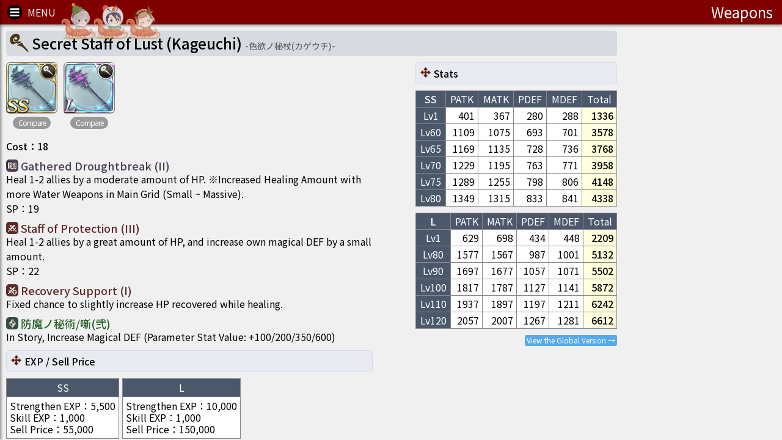

--- FILE ---
content_type: text/html
request_url: https://sinoalice.game-db.tw/weapons/%E8%89%B2%E6%AC%B2%E3%83%8E%E7%A7%98%E6%9D%96(%E3%82%AB%E3%82%B2%E3%82%A6%E3%83%81)
body_size: 3008
content:
<!DOCTYPE html>
<html lang="ja">

<head>
	<meta http-equiv="Content-Type" content="text/html; charset=UTF-8" />
	<meta http-equiv="X-UA-Compatible" content="IE=edge,chrome=1" />
	<title>色欲ノ秘杖(カゲウチ) - SINoALICE Database</title>
	<meta name="theme-color" content="#800000" />
	<meta name="apple-mobile-web-app-status-bar-style" content="#800000" />
	<meta name="apple-mobile-web-app-capable" content="yes" />
	<meta name="mobile-web-app-capable" content="yes" />
	<meta name="apple-mobile-web-app-title" content="SINoALICE Database" />
	<meta name="description" content="集いし慈雨(弐) 味方1～2体のHPを回復する。 ※メイン装備に編成している水属性が多いほど回復量が小～特大アップする。 回復支援(Ⅰ) HP回復時、一定確率でHPの回復量が小アップする。 (SINoALICE Database)" />
	<meta property="og:locale" content="ja" />
	<meta property="og:site_name" content="@SINoALICE_Database" />
	<meta property="og:title" content="色欲ノ秘杖(カゲウチ) - SINoALICE Database" />
	<meta property="og:description" content="集いし慈雨(弐) 味方1～2体のHPを回復する。 ※メイン装備に編成している水属性が多いほど回復量が小～特大アップする。 回復支援(Ⅰ) HP回復時、一定確率でHPの回復量が小アップする。 (SINoALICE Database)" />
	<meta property="og:image" content="https://sinoalice.game-db.tw/images/thumb/card_CardS3428.jpg" />
	<meta property="og:url" content="https://sinoalice.game-db.tw/weapons/%E8%89%B2%E6%AC%B2%E3%83%8E%E7%A7%98%E6%9D%96(%E3%82%AB%E3%82%B2%E3%82%A6%E3%83%81)" />
	<meta property="og:type" content="website" />
	<meta property="og:site" content="@SINoALICE_Database" />
	<meta name="twitter:card" content="summary" />
	<meta name="twitter:title" content="色欲ノ秘杖(カゲウチ) - SINoALICE Database" />
	<meta name="twitter:description" content="集いし慈雨(弐) 味方1～2体のHPを回復する。 ※メイン装備に編成している水属性が多いほど回復量が小～特大アップする。 回復支援(Ⅰ) HP回復時、一定確率でHPの回復量が小アップする。 (SINoALICE Database)" />
	<meta name="twitter:image" content="https://sinoalice.game-db.tw/images/thumb/card_CardS3428.jpg" />
	<meta name="twitter:url" content="https://sinoalice.game-db.tw/weapons/%E8%89%B2%E6%AC%B2%E3%83%8E%E7%A7%98%E6%9D%96(%E3%82%AB%E3%82%B2%E3%82%A6%E3%83%81)" />
	<meta property="fb:app_id" content="1953685128231405" />
	<meta name="google-site-verification" content="yWqyEkVGYR0D2pwaiZh8Ub3Rn_Q54wC4LmzuTL4CYCo" />
	<meta name="viewport" content="width=device-width,initial-scale=1, minimum-scale=1, maximum-scale=1" />
	<link rel="shortcut icon" href="/favicon.ico" type="image/x-icon" />
	<link rel="alternate" hreflang="zh" href="https://sinoalice.game-db.tw/weapons/%E8%89%B2%E6%AC%B2%E3%83%8E%E7%A7%98%E6%9D%96(%E3%82%AB%E3%82%B2%E3%82%A6%E3%83%81)?_lang_=zh" />
	<link rel="alternate" hreflang="ja" href="https://sinoalice.game-db.tw/weapons/%E8%89%B2%E6%AC%B2%E3%83%8E%E7%A7%98%E6%9D%96(%E3%82%AB%E3%82%B2%E3%82%A6%E3%83%81)?_lang_=ja" />
	<link rel="alternate" hreflang="en" href="https://sinoalice.game-db.tw/weapons/%E8%89%B2%E6%AC%B2%E3%83%8E%E7%A7%98%E6%9D%96(%E3%82%AB%E3%82%B2%E3%82%A6%E3%83%81)?_lang_=en" />
	<link rel="canonical" href="https://sinoalice.game-db.tw/weapons/%E8%89%B2%E6%AC%B2%E3%83%8E%E7%A7%98%E6%9D%96(%E3%82%AB%E3%82%B2%E3%82%A6%E3%83%81)" />
	<link rel="apple-touch-icon-precomposed" href="https://sinoalice.game-db.tw/images/favicon.png" />
	<link rel="icon" type="image/png" href="https://sinoalice.game-db.tw/images/favicon.png" />
	<link rel="manifest" href="/manifest.json" />
	<!-- Code snippet to speed up Google Fonts rendering: googlefonts.3perf.com -->
	<link rel="dns-prefetch" href="https://fonts.gstatic.com">
	<link rel="preconnect" href="https://fonts.gstatic.com" crossorigin="anonymous">
	<link rel="preload" href="https://fonts.googleapis.com/css?family=Noto+Sans+JP:400,500,700&display=swap" as="fetch" crossorigin="anonymous">
	<script type="text/javascript">
		! function(e, n, t) {
			"use strict";
			var o = "https://fonts.googleapis.com/css?family=Noto+Sans+JP:400,500,700&display=swap",
				r = "__3perf_googleFonts_76030";

			function c(e) {
				(n.head || n.body).appendChild(e)
			}

			function a() {
				var e = n.createElement("link");
				e.href = o, e.rel = "stylesheet", c(e)
			}

			function f(e) {
				if (!n.getElementById(r)) {
					var t = n.createElement("style");
					t.id = r, c(t)
				}
				n.getElementById(r).innerHTML = e
			}
			e.FontFace && e.FontFace.prototype.hasOwnProperty("display") ? (t[r] && f(t[r]), fetch(o).then(function(e) {
				return e.text()
			}).then(function(e) {
				return e.replace(/@font-face {/g, "@font-face{font-display:swap;")
			}).then(function(e) {
				return t[r] = e
			}).then(f).catch(a)) : a()
		}(window, document, localStorage);
	</script>
	<!-- End of code snippet for Google Fonts -->
	<link rel="preload" href="/images/menu.png" as="image" />
	<link rel="preload" href="/images/loading_card.gif" as="image" />
	<link rel="preload" href="/images/loading_page.gif" as="image" />
	<link rel="preload" href="/images/loading_cardL.gif" as="image" />
	<link rel="preload" href="/images/ckbox_on.png" as="image" />
	<link rel="preload" href="/images/ckbox_off.png" as="image" />
	<link rel="preload" href="/images/radio_on.png" as="image" />
	<link rel="preload" href="/images/radio_off.png" as="image" />
	<link rel="preload" href="/images/charBack3.png" as="image" />
	<link rel="stylesheet" type="text/css" href="/alice_bundle.css?v=1225b" />
	<script async src="https://www.googletagmanager.com/gtag/js?id=G-5H90PD77G6"></script>
	<script>
	window.dataLayer = window.dataLayer || [];
	function gtag(){dataLayer.push(arguments);}
	gtag('js', new Date());

	gtag('config', 'G-5H90PD77G6');
	</script>
	<script type="text/javascript">
		////
		if (typeof window.__REACT_DEVTOOLS_GLOBAL_HOOK__ === 'object') __REACT_DEVTOOLS_GLOBAL_HOOK__.inject = function() {};
		if (
			window.__REACT_DEVTOOLS_GLOBAL_HOOK__ &&
			window.__REACT_DEVTOOLS_GLOBAL_HOOK__._renderers &&
			Object.keys(window.__REACT_DEVTOOLS_GLOBAL_HOOK__._renderers).length
		) {
			window.__REACT_DEVTOOLS_GLOBAL_HOOK__._renderers = {};
		}
		window.rootPath = '/';
		(function(i, s, o, g, r, a, m) {
			i['GoogleAnalyticsObject'] = r;
			i[r] = i[r] || function() {
				(i[r].q = i[r].q || []).push(arguments)
			}, i[r].l = 1 * new Date();
			a = s.createElement(o),
				m = s.getElementsByTagName(o)[0];
			a.async = 1;
			a.src = g;
			m.parentNode.insertBefore(a, m)
		})(window, document, 'script', 'https://www.google-analytics.com/analytics.js', 'ga');

		ga('create', 'UA-914676-9', 'auto');
		ga('send', 'pageview');

		function _trackEvent(category, action, label) {
			ga('send', 'event', category, action, label);
		}

		function _trackPage(url) {
			ga('send', 'pageview', url);
		}
		window.packagever = '2041';
		window.showEnroll = true;
		window.servertime = 1768822980;
		////weapons/%E8%89%B2%E6%AC%B2%E3%83%8E%E7%A7%98%E6%9D%96(%E3%82%AB%E3%82%B2%E3%82%A6%E3%83%81)	</script>

</head>

<body>
	<div id="root">
		<style>
			body {
				background-color: #f0f0f0;
			}

			#root>a {
				color: #f0f0f0;
			}
		</style>
		<a href="https://sinoalice.game-db.tw/" target="_top">シノアリス データベース</a>
		<a href="https://sinoalice.game-db.tw/" target="_top">SINoALICE Database</a>
		<a href="https://sinoalice.game-db.tw/events" target="_top">Events</a>
		<a href="https://sinoalice.game-db.tw/gacha" target="_top">Gacha</a>
		<a href="https://sinoalice.game-db.tw/characters" target="_top">Characters</a>
		<a href="https://sinoalice.game-db.tw/rank" target="_top">Rank</a>
		<a href="https://sinoalice.game-db.tw/weapons" target="_top">Weapons</a>
		<a href="https://sinoalice.game-db.tw/armor" target="_top">Armor</a>
		<a href="https://sinoalice.game-db.tw/nightmares" target="_top">Nightmares</a>
		<a href="https://sinoalice.game-db.tw/other" target="_top">Miscellaneous</a>
		<a href="https://sinoalice.game-db.tw/storyskill" target="_top">Story Skills</a>
		<a href="https://sinoalice.game-db.tw/gvgskill" target="_top">GvG Skills</a>
		<a href="https://sinoalice.game-db.tw/gvgaidskill" target="_top">GvG Aid Skills</a>
		<a href="https://sinoalice.game-db.tw/lbskill" target="_top">Limit Break Skills</a>
		<a href="https://sinoalice.game-db.tw/setbonus" target="_top">Set Bonus</a>
		<a href="https://sinoalice.game-db.tw/items" target="_top">Items</a>
		<a href="https://sinoalice.game-db.tw/medals" target="_top">Medals</a>
		<a href="https://sinoalice.game-db.tw/shop" target="_top">Shop</a>
		<a href="https://sinoalice.game-db.tw/missions" target="_top">Missions</a>
		<a href="https://sinoalice.game-db.tw/raid" target="_top">Raid Events</a>
		<a href="https://sinoalice.game-db.tw/chartree" target="_top">Character Strengthen</a>
		<a href="https://sinoalice.game-db.tw/enemies" target="_top">Enemies</a>
		<a href="https://sinoalice.game-db.tw/area" target="_top">Area Bonus</a>
		<a href="https://sinoalice.game-db.tw/titles" target="_top">Titles</a>
		<a href="https://sinoalice.game-db.tw/ship" target="_top">Guild Ship</a>
		<a href="https://sinoalice.game-db.tw/enemies" target="_top">Enemies</a>
		<a href="https://sinoalice.game-db.tw/timer" target="_top">Event Timer</a>
		<a href="https://sinoalice.game-db.tw/basestats" target="_top">Base Stats</a>
		
		<a href="https://sinoalice.game-db.tw/weapons/%E6%AE%BB%E3%83%8E%E5%89%A3(%E6%83%A8%E7%A6%8D)">殻ノ剣(惨禍)</a>
		<a href="https://sinoalice.game-db.tw/weapons/%E6%AE%BB%E3%83%8E%E6%9D%96(%E6%83%A8%E7%A6%8D)">殻ノ杖(惨禍)</a>
		<a href="https://sinoalice.game-db.tw/weapons/%E6%AE%BB%E3%83%8E%E6%A7%8D(%E6%83%A8%E7%A6%8D)">殻ノ槍(惨禍)</a>
		<a href="https://sinoalice.game-db.tw/weapons/%E6%AE%BB%E3%83%8E%E5%85%AD%E5%BC%A6%E7%90%B4(%E6%83%A8%E7%A6%8D)">殻ノ六弦琴(惨禍)</a>
		<a href="https://sinoalice.game-db.tw/weapons/%E6%AE%BB%E3%83%8E%E7%89%87%E6%89%8B%E9%8A%83(%E6%83%A8%E7%A6%8D)">殻ノ片手銃(惨禍)</a>
		<a href="https://sinoalice.game-db.tw/weapons/%E6%AE%BB%E3%83%8E%E6%9B%B8(%E6%83%A8%E7%A6%8D)">殻ノ書(惨禍)</a>
		<a href="https://sinoalice.game-db.tw/weapons/%E6%AE%BB%E3%83%8E%E6%A3%8D(%E6%83%A8%E7%A6%8D)">殻ノ棍(惨禍)</a>
		<a href="https://sinoalice.game-db.tw/weapons/%E6%AE%BB%E3%83%8E%E9%AD%94%E5%85%B7(%E6%83%A8%E7%A6%8D)">殻ノ魔具(惨禍)</a>
		<a href="https://sinoalice.game-db.tw/weapons/%E4%BE%9D%E5%AD%98%E3%81%AE%E3%83%93%E3%83%AA%E3%83%A7%E3%82%A6">依存のビリョウ</a>
		<a href="https://sinoalice.game-db.tw/weapons/%E5%8D%91%E5%8A%A3%E3%81%AE%E3%82%AB%E3%82%B7">卑劣のカシ</a>
		<a href="https://sinoalice.game-db.tw/weapons/%E8%A2%AB%E8%99%90%E3%81%AE%E3%82%A4%E3%82%B3%E3%83%84">被虐のイコツ</a>
		<a href="https://sinoalice.game-db.tw/weapons/%E6%9A%B4%E5%8A%9B%E3%81%AE%E3%82%AD%E3%83%B3%E3%82%BD%E3%82%AF">暴力のキンソク</a>
		<a href="https://sinoalice.game-db.tw/weapons/%E8%80%81%E5%AE%B3%E3%81%AE%E5%89%A3">老害の剣</a>
		<a href="https://sinoalice.game-db.tw/weapons/FINAL%E3%82%B3%E3%83%AD%E3%82%B7%E3%83%B3%E5%84%AA%E5%8B%9DLiLLion%21">FINALコロシン優勝LiLLion!</a>
	</div>
	<script src="//pagead2.googlesyndication.com/pagead/js/adsbygoogle.js" onerror="window.adb=true;"></script>
	<script src="//connect.facebook.net/zh_TW/all.js#xfbml=1&version=v2.10&appId=1953685128231405" async></script>
	<script src="/alice_dll.js?v=0516"></script>
	<script src="/alice_bundle.js?v=0117e"></script>
</body>

</html>

--- FILE ---
content_type: text/html; charset=utf-8
request_url: https://www.google.com/recaptcha/api2/aframe
body_size: 248
content:
<!DOCTYPE HTML><html><head><meta http-equiv="content-type" content="text/html; charset=UTF-8"></head><body><script nonce="jWo_FyINAaTNfD91VNz-XQ">/** Anti-fraud and anti-abuse applications only. See google.com/recaptcha */ try{var clients={'sodar':'https://pagead2.googlesyndication.com/pagead/sodar?'};window.addEventListener("message",function(a){try{if(a.source===window.parent){var b=JSON.parse(a.data);var c=clients[b['id']];if(c){var d=document.createElement('img');d.src=c+b['params']+'&rc='+(localStorage.getItem("rc::a")?sessionStorage.getItem("rc::b"):"");window.document.body.appendChild(d);sessionStorage.setItem("rc::e",parseInt(sessionStorage.getItem("rc::e")||0)+1);localStorage.setItem("rc::h",'1768822988215');}}}catch(b){}});window.parent.postMessage("_grecaptcha_ready", "*");}catch(b){}</script></body></html>

--- FILE ---
content_type: application/javascript
request_url: https://sinoalice.game-db.tw/package/alice_evo1.js?v=2041
body_size: 16177
content:
{"70K#W41":[1,3,5,7,9,11,13,15,17,21,23,25,27,29,31,50,53,56,59,62,65,205,311,315,327,331,337,649,651,687,693,759,763,765,799,801,1007,1025,1039,1041,1067,1121,1165,1169,1309,1313,1398,1406,1418,1464,1466,1468,1636,1638,1640,1642,1644,1937,2208,2675,2809,3329,4610,4847,5265,5267,5592,5596,5916,5918,6086,6088,6681,6683,6685,6687,7249,7251,7677,7679,7979,7981,8851,8853,10145,10147,10607,10609,10611],"70K#W42":[19,109,115,117,119,123,125,127,129,131,137,139,141,143,145,154,157,160,163,166,169,207,317,323,329,349,585,655,661,685,689,691,753,755,757,795,803,809,819,821,823,1003,1005,1021,1043,1063,1065,1123,1167,1311,1402,1404,1420,1424,1460,1817,2122,2392,2488,2757,3921,3923,3925,4388,4390,4400,4997,4999,5001,5035,5037,5740,5742,6240,6242,6894,6896,6908,6910,6912,7157,7159,7161,7163,7357,7359,9015,9017,9246,9796,9798,10305,11619,11621,11623],"200K#W51":[33,35,37,39,43,45,47,89,91,93,95,97,99,101,103,246,321,343,347,355,589,641,673,745,751,775,777,783,793,989,993,995,1015,1061,1075,1077,1089,1109,1115,1131,1135,1139,1141,1155,1157,1349,1351,1362,1368,1386,1394,1412,1436,1442,1452,1454,1478,1480,1486,1492,1554,1556,1560,1564,1566,1576,1584,1604,1614,1616,1626,1628,1630,1632,1634,1658,1722,1728,1734,1809,1821,1823,1889,1893,1899,1901,1905,1933,1935,1941,1943,2007,2021,2023,2025,2027,2029,2040,2046,2048,2054,2062,2070,2072,2074,2076,2078,2092,2096,2098,2108,2120,2124,2224,2236,2240,2242,2244,2246,2248,2254,2258,2264,2318,2320,2322,2340,2342,2344,2348,2360,2368,2370,2374,2380,2384,2386,2388,2390,2408,2414,2424,2514,2596,2602,2610,2624,2637,2639,2641,2643,2645,2647,2649,2659,2663,2665,2667,2669,2673,2715,2717,2721,2743,2763,2765,2767,2769,2771,2773,2785,2795,2827,2829,2831,2833,2835,2969,2973,3101,3103,3109,3123,3129,3133,3135,3196,3252,3305,3319,3321,3323,3325,3327,3340,3342,3381,3389,3405,3415,3421,3423,3432,3502,3506,3512,3516,3524,3530,3562,3749,3753,3755,3761,3763,3765,3769,3775,3781,3783,3789,3797,3801,3805,3817,3819,3843,3845,3927,3949,4029,4033,4037,4047,4051,4053,4072,4074,4114,4120,4416,4422,4426,4434,4438,4446,4522,4526,4528,4560,4564,4568,4572,4576,4582,4584,4586,4588,4598,4602,4629,4637,4649,4651,4653,4661,4685,4715,4831,4833,4843,4857,4859,4865,4883,4887,4893,4895,4899,4913,5005,5011,5215,5221,5223,5227,5235,5241,5245,5247,5253,5257,5259,5269,5271,5273,5275,5277,5279,5283,5291,5341,5361,5365,5375,5448,5454,5588,5590,5594,5598,5600,5602,5604,5606,5610,5612,5624,5626,5642,5664,5668,5670,5676,5698,5700,5702,5714,5716,5718,5748,5750,5752,5768,5770,5778,5784,5790,5870,5874,5876,5880,5898,5900,5928,5938,5940,5952,5958,5962,5966,5972,5980,5986,5990,6066,6076,6080,6082,6096,6098,6100,6102,6112,6114,6116,6118,6140,6146,6152,6156,6162,6166,6170,6216,6218,6228,6234,6238,6317,6349,6358,6361,6373,6385,6387,6403,6409,6411,6433,6439,6445,6451,6459,6465,6467,6469,6471,6473,6475,6491,6493,6497,6499,6501,6503,6505,6510,6539,6541,6543,6545,6679,6691,6693,6709,6715,6717,6733,6805,6808,6817,6820,6863,6865,6888,6898,6906,6920,6928,6931,6966,6988,6994,6998,7000,7193,7243,7253,7256,7259,7262,7275,7279,7315,7365,7367,7369,7385,7389,7400,7406,7492,7498,7528,7531,7553,7559,7562,7571,7585,7588,7600,7626,7630,7632,7644,7647,7650,7653,7656,7659,7662,7665,7668,7671,7674,7684,7693,7729,7738,7860,7866,7880,7905,7921,7924,7929,7935,7941,7947,7968,7974,8014,8017,8032,8038,8044,8074,8083,8286,8295,8301,8310,8313,8322,8470,8476,8488,8494,8509,8515,8530,8533,8569,8584,8757,8767,8770,8785,8807,8816,8819,8825,8840,8862,8865,8868,8871,8883,8901,8904,8930,8941,9025,9045,9096,9108,9268,9274,9289,9536,9539,9665,9674,9677,9840,9843,9855,9995,10001,10149,10153,10219,10313,10319,10325,10345,10360,10495,10507,10556,10559,10568,10849,10858,10870,10988,10994,11003,11219,11223,11227,11231,11270,11282,11285,11597,11600,11625,12027,12033,12054,12057,12063,12072,12075,12084,12090,12231,12234,12249,12533,12545,12822,12831,12834,12933,12942,12948,13228,13243,13362,13368,13371,13377,13582,13591,13594,13641,13656,13677,14044,14122,14131,14137,14208,14211,14217,14229,14488,14491,14500,14506,14515,14521,14524,14530,14557,14610,14613,14628,15031,15036,15051,15071,15081,15096,15121,15126,15377,15392,15402,15422,15432,15452,15467,15477,15617,15629,15683,15686,15732,15756,15765,15771,15782,15785,15788,15803,15858,15870,15873,15882,15885,15894,15907,15939,15951,15954,15960,15966,15972,15981,16021,16042,900002,900004,900012,900018,900024,900026,900032,900036,900044,900052,900062,900064,900070,900072,900082,900084,900111,900117,900124,900126,900132,900147],"200K#W53":[41,238,240,242,244,248,250,252,291,293,295,297,299,301,303,305,307,335,351,353,359,581,645,671,677,749,781,785,789,983,985,999,1011,1013,1033,1037,1055,1057,1059,1079,1081,1083,1113,1147,1161,1299,1301,1303,1343,1345,1364,1374,1376,1378,1382,1388,1390,1396,1410,1414,1472,1482,1490,1568,1570,1574,1580,1582,1588,1610,1620,1656,1718,1720,1724,1726,1732,1738,1740,1807,1813,1825,1883,1895,1903,1909,1919,1921,1923,1925,1939,1945,2003,2015,2017,2034,2038,2050,2052,2056,2060,2064,2068,2080,2084,2090,2100,2112,2116,2126,2190,2194,2220,2222,2228,2230,2234,2256,2260,2326,2328,2330,2332,2336,2338,2358,2366,2376,2382,2402,2412,2420,2428,2430,2432,2434,2498,2520,2594,2598,2600,2606,2608,2614,2616,2618,2620,2626,2635,2653,2657,2695,2699,2711,2713,2719,2723,2725,2727,2729,2731,2737,2739,2745,2787,2793,2797,2801,2803,2805,2807,2837,2841,2843,2865,2867,2869,2871,2963,2965,2967,2971,3091,3093,3095,3097,3099,3111,3113,3121,3127,3131,3141,3143,3145,3147,3151,3190,3194,3303,3309,3334,3338,3375,3387,3401,3407,3409,3417,3430,3434,3504,3508,3510,3520,3522,3534,3538,3542,3544,3546,3548,3550,3552,3554,3564,3647,3743,3751,3759,3767,3773,3785,3791,3793,3799,3809,3813,3815,3841,3951,4035,4041,4045,4055,4057,4062,4066,4068,4070,4118,4418,4424,4430,4440,4442,4444,4524,4530,4532,4558,4562,4566,4578,4594,4604,4606,4608,4633,4641,4647,4657,4683,4691,4693,4695,4707,4709,4717,4741,4743,4745,4747,4749,4829,4841,4863,4879,4897,5013,5225,5229,5239,5249,5251,5261,5263,5285,5287,5329,5331,5337,5339,5345,5349,5351,5353,5355,5357,5359,5363,5369,5377,5379,5614,5620,5630,5632,5634,5638,5678,5680,5682,5684,5686,5688,5690,5704,5706,5720,5724,5754,5756,5772,5774,5780,5782,5788,5794,5872,5878,5884,5886,5888,5890,5892,5894,5896,5904,5914,5920,5926,5930,5934,5942,5950,5954,5960,5968,5976,5978,5988,5992,5994,5996,5998,6070,6078,6104,6108,6120,6124,6138,6142,6148,6150,6158,6160,6168,6220,6222,6236,6315,6347,6355,6370,6379,6383,6389,6391,6393,6399,6401,6407,6417,6447,6453,6455,6457,6463,6485,6507,6513,6516,6525,6528,6695,6697,6711,6731,6737,6811,6814,6859,6861,6890,6904,6916,6918,6925,6937,6972,6975,6990,6992,7004,7195,7277,7282,7291,7371,7373,7377,7383,7392,7397,7475,7478,7481,7484,7487,7490,7495,7522,7525,7556,7565,7577,7582,7591,7594,7597,7624,7635,7638,7641,7687,7690,7699,7702,7717,7720,7726,7732,7735,7869,7883,7889,7896,7918,7932,7938,7944,7950,7971,7983,7986,7989,7992,7995,7998,8001,8004,8007,8020,8023,8026,8041,8047,8077,8283,8292,8304,8307,8316,8325,8335,8464,8467,8485,8491,8497,8518,8524,8527,8536,8539,8542,8545,8548,8551,8554,8557,8560,8563,8566,8572,8578,8745,8754,8773,8776,8813,8837,8846,8892,8907,8910,8924,8927,9028,9048,9051,9090,9105,9271,9280,9283,9542,9658,9686,9697,9849,9852,9983,9986,9998,10216,10307,10328,10342,10351,10484,10490,10501,10504,10562,10565,10605,10855,10867,10982,10985,10997,11193,11276,11279,11591,11603,11612,12039,12045,12051,12060,12069,12081,12087,12240,12527,12536,12542,12825,12840,12843,12927,12939,13127,13231,13234,13240,13365,13374,13383,13576,13588,13597,13635,13644,13650,13659,13662,13668,14026,14029,14035,14041,14128,14214,14220,14482,14485,14512,14518,14527,14533,14536,14542,14548,14551,14616,14619,14625,15026,15046,15061,15066,15086,15106,15116,15131,15372,15397,15412,15417,15442,15457,15462,15487,15611,15620,15626,15677,15692,15695,15735,15738,15744,15750,15759,15774,15791,15797,15800,15861,15879,15888,15891,15900,15942,15945,15957,15978,16024,16030,16036,900008,900010,900014,900020,900030,900034,900042,900048,900058,900060,900074,900076,900078,900080,900086,900091,900110,900113,900115,900122,900128,900134,900141,900150],"25K#W31":[49,52,55,58,61,64,67,69,71,73,75,77,79,81,83,85,2701,2703],"200K#W52":[87,105,107,111,113,121,147,149,189,191,193,195,197,199,201,203,313,333,339,345,357,587,643,647,675,747,779,787,791,811,813,815,817,927,987,997,1017,1031,1035,1049,1071,1073,1085,1087,1091,1111,1129,1133,1143,1145,1149,1159,1305,1341,1347,1366,1384,1392,1408,1456,1458,1474,1476,1488,1494,1500,1558,1578,1586,1606,1608,1612,1618,1622,1654,1660,1714,1716,1730,1736,1746,1803,1805,1815,1819,1827,1885,1887,1897,1907,1911,1931,2001,2005,2011,2013,2019,2036,2042,2044,2058,2066,2082,2086,2088,2094,2106,2110,2114,2192,2196,2200,2202,2204,2206,2210,2212,2214,2216,2226,2232,2238,2250,2252,2262,2324,2346,2350,2356,2362,2364,2378,2394,2396,2398,2400,2406,2410,2416,2418,2422,2500,2502,2504,2506,2508,2510,2512,2516,2518,2604,2622,2651,2655,2661,2693,2697,2709,2733,2735,2741,2747,2749,2751,2753,2755,2775,2777,2779,2781,2789,2791,2799,2839,2845,2849,2851,2853,2855,2859,2959,2961,3105,3107,3115,3117,3119,3125,3137,3192,3198,3200,3307,3332,3336,3346,3377,3379,3385,3391,3395,3397,3399,3403,3411,3413,3419,3428,3486,3498,3500,3514,3518,3526,3528,3532,3536,3558,3560,3745,3747,3757,3771,3777,3779,3787,3795,3803,3807,3811,3839,3929,3931,3933,3935,3937,3939,3941,3943,3947,3953,3955,4027,4031,4043,4076,4078,4080,4082,4084,4086,4088,4090,4092,4116,4392,4394,4396,4402,4404,4406,4408,4420,4428,4436,4448,4554,4574,4580,4592,4596,4600,4639,4643,4645,4655,4659,4687,4689,4711,4713,4719,4835,4837,4839,4861,4867,4885,4889,4891,4901,4903,4905,4907,4909,4911,4923,4925,4927,4993,4995,5009,5015,5049,5051,5061,5063,5065,5219,5231,5233,5237,5255,5289,5325,5327,5343,5347,5367,5371,5373,5450,5452,5456,5616,5618,5622,5628,5640,5644,5662,5666,5672,5674,5710,5712,5722,5726,5728,5730,5732,5734,5736,5738,5746,5758,5766,5776,5786,5792,5796,5868,5882,5902,5922,5924,5932,5936,5944,5946,5948,5956,5964,5970,5982,5984,6068,6084,6106,6122,6126,6134,6136,6144,6154,6164,6172,6224,6226,6230,6232,6313,6319,6325,6327,6329,6331,6333,6335,6337,6339,6343,6345,6351,6353,6364,6367,6376,6381,6395,6397,6405,6413,6429,6435,6437,6441,6443,6449,6461,6487,6489,6519,6522,6699,6701,6703,6705,6707,6713,6735,6878,6880,6882,6884,6886,6892,6900,6914,6922,6934,6963,6969,6996,7002,7153,7155,7167,7169,7171,7173,7175,7177,7179,7181,7183,7185,7191,7197,7241,7245,7285,7288,7294,7305,7307,7309,7311,7313,7318,7321,7324,7327,7330,7333,7336,7339,7342,7345,7351,7354,7361,7363,7375,7379,7381,7403,7501,7516,7519,7542,7550,7568,7574,7603,7628,7681,7696,7815,7818,7821,7824,7827,7830,7833,7836,7839,7842,7863,7899,7902,7915,7965,7977,8011,8029,8035,8080,8289,8298,8319,8328,8338,8473,8479,8482,8500,8503,8506,8512,8521,8575,8581,8742,8748,8751,8764,8779,8782,8810,8822,8828,8843,8889,8895,8898,8921,9019,9022,9054,9069,9072,9078,9081,9087,9093,9099,9102,9111,9242,9244,9277,9286,9545,9668,9671,9680,9683,9846,9858,9861,9980,9989,9992,10213,10222,10310,10316,10322,10339,10348,10354,10357,10481,10487,10498,10553,10571,10574,10852,10861,10864,10991,11000,11012,11267,11273,11288,11594,11606,11609,12030,12036,12042,12048,12066,12078,12228,12237,12243,12246,12530,12539,12548,12828,12837,12930,12936,12945,13225,13237,13246,13380,13579,13585,13632,13638,13647,13653,13665,13671,13674,14032,14038,14047,14125,14134,14223,14226,14476,14479,14494,14497,14503,14509,14539,14545,14554,14560,14563,14622,14631,15021,15041,15056,15076,15091,15101,15111,15136,15382,15387,15407,15427,15437,15447,15472,15482,15614,15623,15632,15674,15680,15689,15741,15747,15753,15762,15768,15777,15794,15855,15864,15867,15876,15897,15948,15963,15969,15975,15984,16027,16033,16039,900006,900016,900022,900028,900038,900040,900046,900050,900056,900066,900068,900088,900112,900114,900116,900130,900136,900144],"70K#W43":[133,135,209,211,213,215,217,219,221,223,225,227,229,231,233,236,254,257,260,263,270,275,319,325,341,653,657,659,679,681,683,761,767,797,805,807,1001,1019,1023,1045,1069,1117,1119,1127,1163,1307,1372,1380,1400,1422,1462,1596,1913,2628,2825,2979,2981,2983,2985,2987,3149,3488,4635,5335,5694,5696,5760,5762,5764,6214,6419,6421,6425,6427,6689,7395,7512,7514,7544,7546,7856,7858,8738,8740,9462,9464,9872,9874],"25K#W32":[151,153,156,159,162,165,168,171,173,175,177,179,181,183,185,187,2705],"25K#W33":[235,256,259,262,265,267,269,272,274,277,279,281,283,285,287,289,2707],"500K#W63":[354,678,1014,1058,1162,1304,1383,1391,1473,1483,1571,1581,1721,1725,1808,1896,1904,1920,1922,1946,2004,2016,2018,2051,2053,2057,2061,2065,2069,2117,2195,2229,2231,2257,2261,2339,2433,2521,2599,2619,2654,2700,2714,2738,2788,2794,2798,2804,2838,2842,2844,2868,2870,2964,2972,3092,3094,3096,3098,3100,3112,3122,3128,3144,3310,3335,3339,3408,3418,3505,3521,3523,3535,3539,3543,3545,3547,3549,3551,3553,3555,3565,3760,3768,3774,3792,3794,3800,3810,3814,3816,3952,4036,4063,4067,4069,4119,4419,4525,4531,4533,4595,4605,4607,4642,4648,4710,4718,4842,5230,5240,5250,5252,5286,5288,5332,5340,5354,5370,5378,5380,5705,5721,5725,5775,5931,5935,5943,5951,5955,5961,5969,5977,5979,5989,5995,5997,5999,6390,6456,6458,6486,6508,6514,6517,6526,6529,6712,6812,6815,6926,6938,6991,6993,7005,7196,7278,7283,7292,7372,7374,7378,7393,7398,7476,7479,7482,7485,7488,7496,7523,7526,7557,7566,7578,7583,7592,7595,7598,7625,7636,7639,7642,7688,7691,7700,7703,7718,7721,7727,7733,7736,7870,7884,7890,7897,7919,7933,7939,7945,7951,7972,7984,7987,7990,7993,7996,7999,8002,8005,8008,8021,8024,8027,8042,8048,8078,8284,8293,8305,8308,8317,8326,8336,8465,8468,8486,8492,8498,8519,8525,8528,8537,8540,8543,8546,8549,8552,8555,8558,8561,8564,8567,8573,8579,8746,8755,8774,8777,8814,8838,8847,8893,8908,8911,8925,8928,9029,9049,9052,9091,9106,9272,9281,9284,9543,9659,9687,9698,9850,9853,9984,9987,9999,10217,10308,10329,10343,10352,10485,10491,10563,10566,10856,10868,10983,10986,10998,11277,11280,11592,11604,11613,12040,12046,12052,12061,12070,12082,12088,12241,12528,12537,12543,12826,12841,12844,12928,12940,13232,13235,13241,13366,13375,13384,13577,13589,13598,13636,13645,13651,13660,13663,13669,14027,14030,14036,14042,14129,14215,14221,14483,14486,14513,14519,14528,14534,14537,14543,14549,14552,14617,14620,14626,15027,15047,15062,15067,15087,15107,15117,15132,15373,15398,15413,15418,15443,15458,15463,15488,15612,15621,15627,15678,15693,15696,15736,15739,15745,15751,15760,15775,15792,15798,15801,15862,15880,15889,15892,15901,15943,15946,15958,15979,16025,16031,16037,900021,900059,900092,900142,900151],"500K#W61":[794,1140,1142,1369,1387,1455,1479,1481,1557,1585,1605,1615,1659,1723,1810,1894,1902,1906,1944,2022,2055,2063,2071,2073,2075,2079,2241,2243,2245,2247,2255,2259,2265,2321,2323,2341,2345,2349,2361,2371,2409,2415,2425,2597,2640,2642,2646,2666,2670,2722,2770,2786,2796,2830,2832,2834,2836,2974,3124,3134,3197,3306,3326,3341,3343,3390,3416,3422,3424,3433,3517,3525,3531,3563,3750,3764,3770,3776,3782,3790,3798,3802,3806,3818,3820,3844,3950,4030,4034,4038,4054,4121,4427,4523,4527,4529,4569,4599,4603,4650,4652,4716,4832,4834,4844,4858,4884,4888,4894,5246,5248,5254,5260,5366,5376,5603,5665,5703,5715,5717,5719,5779,5929,5939,5941,5963,5967,5973,5981,5987,5991,6099,6101,6157,6229,6388,6434,6440,6492,6494,6511,6710,6716,6718,6806,6809,6818,6821,6929,6932,6989,6995,6999,7001,7194,7254,7257,7260,7263,7276,7280,7316,7366,7368,7370,7390,7401,7407,7493,7499,7529,7532,7554,7560,7563,7572,7586,7589,7601,7627,7631,7633,7645,7648,7651,7654,7657,7660,7663,7666,7669,7672,7675,7685,7694,7730,7739,7861,7867,7881,7906,7922,7925,7930,7936,7942,7948,7969,7975,8015,8018,8033,8039,8045,8075,8084,8287,8296,8302,8311,8314,8323,8471,8477,8489,8495,8510,8516,8531,8534,8570,8585,8758,8768,8771,8786,8808,8817,8820,8826,8841,8863,8866,8869,8872,8884,8902,8905,8931,8942,9026,9046,9097,9109,9269,9275,9290,9537,9540,9666,9675,9678,9841,9844,9856,9996,10002,10220,10314,10320,10326,10346,10361,10557,10560,10569,10850,10859,10871,10989,10995,11004,11220,11224,11228,11232,11271,11283,11286,11598,11601,12028,12034,12055,12058,12064,12073,12076,12085,12091,12232,12235,12250,12534,12546,12823,12832,12835,12934,12943,12949,13229,13244,13363,13369,13372,13378,13583,13592,13595,13642,13657,13678,14045,14123,14132,14138,14209,14212,14218,14230,14489,14492,14501,14507,14516,14522,14525,14531,14558,14611,14614,14629,15032,15037,15052,15072,15082,15097,15122,15127,15378,15393,15403,15423,15433,15453,15468,15478,15618,15630,15684,15687,15733,15757,15766,15772,15783,15786,15789,15804,15859,15871,15874,15883,15886,15895,15908,15940,15952,15955,15961,15967,15973,15982,16022,16043,900019,900063,900148],"500K#W62":[812,814,818,928,1146,1306,1385,1459,1475,1607,1609,1613,1619,1715,1717,1737,1806,1886,1898,2006,2012,2014,2043,2059,2067,2083,2107,2215,2251,2253,2263,2347,2397,2399,2407,2411,2417,2509,2517,2652,2698,2736,2756,2778,2790,2792,2800,2840,2846,2852,2856,2962,3108,3118,3120,3126,3138,3199,3201,3333,3337,3380,3392,3398,3400,3412,3414,3420,3519,3527,3529,3533,3537,3746,3748,3772,3778,3780,3796,3804,3808,3812,3930,3932,3934,3936,3938,3940,3942,3944,4028,4032,4044,4077,4079,4081,4083,4085,4087,4089,4091,4093,4405,4407,4409,4421,4429,4593,4597,4601,4640,4688,4712,4714,4720,4836,4886,4890,4892,5238,5256,5290,5328,5344,5348,5372,5374,5617,5645,5663,5711,5713,5723,5777,5883,5933,5937,5945,5947,5949,5957,5983,5985,6231,6406,6436,6438,6488,6490,6520,6523,6704,6706,6708,6714,6879,6881,6883,6885,6901,6923,6935,6997,7003,7168,7170,7172,7174,7176,7178,7180,7182,7184,7186,7192,7198,7286,7289,7295,7319,7322,7325,7328,7331,7334,7337,7340,7343,7346,7352,7362,7364,7376,7404,7502,7517,7520,7551,7569,7575,7604,7629,7682,7697,7816,7819,7822,7825,7828,7831,7834,7837,7840,7843,7864,7900,7903,7916,7966,7978,8012,8030,8036,8081,8290,8299,8320,8329,8339,8474,8480,8483,8501,8504,8507,8513,8522,8576,8582,8743,8749,8752,8765,8780,8783,8811,8823,8829,8844,8890,8896,8899,8922,9020,9023,9055,9070,9073,9079,9082,9088,9094,9100,9103,9112,9278,9287,9546,9669,9672,9681,9684,9847,9859,9862,9981,9990,9993,10214,10223,10311,10317,10323,10340,10349,10355,10358,10482,10488,10554,10572,10575,10853,10862,10865,10992,11001,11013,11268,11274,11289,11595,11607,11610,12031,12037,12043,12049,12067,12079,12229,12238,12244,12247,12531,12540,12549,12829,12838,12931,12937,12946,13226,13238,13247,13381,13580,13586,13633,13639,13648,13654,13666,13672,13675,14033,14039,14048,14126,14135,14224,14227,14477,14480,14495,14498,14504,14510,14540,14546,14555,14561,14564,14623,14632,15022,15042,15057,15077,15092,15102,15112,15137,15383,15388,15408,15428,15438,15448,15473,15483,15615,15624,15633,15675,15681,15690,15742,15748,15754,15763,15769,15778,15795,15856,15865,15868,15877,15898,15949,15964,15970,15976,15985,16028,16034,16040,900057,900089,900145],"200K#19,40;20,15;24,5;302,1;0,0":[1095],"250K#19,40;20,15;24,5;302,1;0,0":[1096,1175,1176,2404,2438,3344,5281,7247,8341,9790,11345,12627,13386,14474],"200K#16,40;17,15;24,5;303,1;0,0":[1097],"250K#16,40;17,15;24,5;303,1;0,0":[1098,1177,1178,2405,2439,3345,5282,7248,8342,9791,11346,12628,13387,14475],"200K#175,5;212,5;218,5;0,0;0,0":[1099,1101,1151,1153,1259,1261],"500K#175,10;212,10;218,10;3523,9;0,0":[1100,1102,1152,1154,1260,1262],"200K#17,15;24,5;422,1;0,0;0,0":[1432],"200K#17,15;24,5;423,1;0,0;0,0":[1434],"200K#17,15;24,5;424,1;0,0;0,0":[1438],"200K#22,40;23,15;24,5;623,1;0,0":[2128],"250K#22,40;23,15;24,5;623,1;0,0":[2129,2130,2131,2861,3837,5692,6247,7387,9043,10387,11739,12951,13574,14997],"200K#19,40;20,15;24,5;624,1;0,0":[2132],"250K#19,40;20,15;24,5;624,1;0,0":[2133,2134,2135,2862,3838,5693,6248,7388,9044,10388,11740,12952,13575,14998],"200K#262,5;279,5;310,5;0,0;0,0":[2186,2188],"500K#262,10;279,10;310,10;3523,9;0,0":[2187,2189],"500K#17,40;24,15;2797,10;2800,6;0,0":[2375,2381,4654,4662,5749,5751,5753,6967,10496,10508],"500K#23,40;24,15;2799,10;2800,6;0,0":[2377,2383,4658,5755,6973,6976,10502,10505],"500K#20,40;24,15;2798,10;2800,6;0,0":[2379,4656,4660,5747,6964,6970,10499],"200K#19,40;20,15;24,5;970,1;0,0":[2819],"250K#19,40;20,15;24,5;970,1;0,0":[2820,2821,2847,4757,5866,6431,7743,8788,10191,10943,12109,13131,14002,15370],"200K#16,40;17,15;24,5;971,1;0,0":[2822],"250K#16,40;17,15;24,5;971,1;0,0":[2823,2824,2848,4758,5867,6432,7744,8789,10192,10944,12110,13132,14003,15371],"200K#16,40;17,15;24,5;1255,1;0,0":[3639],"250K#16,40;17,15;24,5;1255,1;0,0":[3640,3641,3642,6110,6675,7580,7953,9452,10603,11197,12289,13139,14379,15561],"200K#22,40;23,15;24,5;1256,1;0,0":[3643],"250K#22,40;23,15;24,5;1256,1;0,0":[3644,3645,3646,6111,6676,7581,7954,9453,10604,11198,12290,13140,14380,15562],"200K#479,5;530,5;552,5;0,0;0,0":[5019],"200K#530,5;479,5;552,5;0,0;0,0":[5021],"200K#552,5;479,5;530,5;0,0;0,0":[5023],"200K#600,5;663,5;860,5;0,0;0,0":[5025],"200K#663,5;600,5;860,5;0,0;0,0":[5027],"200K#860,5;600,5;663,5;0,0;0,0":[5029],"200K#822,5;986,5;1085,5;0,0;0,0":[5031],"200K#986,5;822,5;1085,5;0,0;0,0":[5033],"500K#23,40;24,15;2543,10;2544,6;0,0":[6356,6371],"500K#17,40;24,15;2541,10;2544,6;0,0":[6359,6362,6374],"500K#20,40;24,15;2542,10;2544,6;0,0":[6365,6368,6377],"200K#3283,40;3284,15;24,5;0,0;0,0":[8086,8090,8094,8098,8102,8106,8110,8199,8203,8207,8211,8215,8219,8223,8227,9057,9060,9063,9066,9075,9084,9446,9449,9456,9556,9559,9568,9571,9574,9586,9604,9608,9634,9638,9646,9661,9702,9706,9718,9722,9726,9730,9733,9736,9739,9766,9770,9808,9812,9824,9828,9876,9880,9904,9908,9912,9916,9928,9932,9936,9948,9952,9972,9976,10163,10167,10171,10175,10179,10193,10197,10209,10233,10237,10245,10266,10270,10281,10285,10363,10367,10371,10389,10393,10397,10401,10405,10409,10413,10445,10449,10473,10477,10510,10514,10541,10545,10595,10599,10613,10617,10629,10633,10637,10654,10662,10674,10682,10698,10706,10902,10906,10918,10922,10927,10931,10946,10950,10966,10974,11033,11037,11041,11045,11057,11061,11199,11203,11235,11239,11251,11255,11301,11309,11325,11329,11333,11337,11341,11352,11356,11380,11440,11444,11527,11531,11551,11555,11575,11579,11583,11587,11635,11639,11651,11655,11663,11667,11671,11683,11687,11699,11707,11715,11731,11735,11741,11745,11749,11753,11789,11793,11797,11801,11805,11809,11813,11817,11845,11849,12011,12015,12101,12105,12123,12127,12131,12135,12143,12147,12252,12256,12260,12264,12291,12295,12299,12323,12327,12481,12485,12489,12493,12497,12509,12513,12551,12555,12587,12591,12595,12599,12603,12607,12630,12634,12658,12662,12674,12678,12682,12686,12690,12694,12698,12718,12722,12726,12730,12766,12770,12782,12786,12806,12810,12814,12818,12862,12866,12878,12882,12886,12890,12894,12914,12953,12958,12962,12966,12970,12974,13161,13165,13169,13173,13177,13189,13197,13249,13253,13257,13261,13281,13285,13289,13293,13327,13331,13335,13339,13343,13347,13470,13474,13478,13482,13502,13506,13510,13514,13534,13538,13542,13546,13558,13562,13566,13600,13604,13616,13620,13706,13710,13714,13718,13722,13736,13740,13744,13748,13752,13888,13896,13904,13908,13920,13928,13952,13956,13960,13980,13984,13988,13992,14004,14010,14014,14022,14106,14114,14140,14144,14152,14176,14180,14184,14188,14192,14204,14362,14366,14385,14402,14406,14414,14426,14430,14434,14438,14442,14446,14450,14566,14570,14574,14578,14582,14634,14646,14650,14654,14670,14674,14948,14956,14964,14968,14980,14988,15005,15013,15017,15149,15153,15181,15185,15189,15193,15197,15201,15209,15217,15251,15259,15263,15271,15275,15279,15291,15295,15303,15307,15311,15319,15343,15347,15521,15525,15533,15537,15541,15545,15549,15553,15557,15595,15599,15603,15607,15698,15702,15706,15710,15714,15718,15722,15726,15806,15810,15814,15818,15838,15842,15846,15850,15987,15999,16003,16011],"500K#3284,40;24,15;3286,10;2478,6;0,0":[8087,8091,8095,8099,8103,8107,8111,8200,8204,8208,8212,8216,8220,8224,8228,9058,9061,9064,9067,9076,9085,9447,9450,9557,9560,9569,9572,9575,9587,9605,9609,9635,9639,9647,9662,9703,9707,9719,9723,9727,9731,9734,9737,9740,9767,9771,9809,9813,9825,9829,9877,9881,9905,9909,9913,9917,9929,9933,9937,9949,9953,9973,9977,10164,10168,10172,10176,10180,10194,10198,10210,10234,10238,10246,10267,10271,10282,10286,10364,10368,10372,10390,10394,10398,10402,10406,10410,10414,10446,10450,10474,10478,10511,10515,10542,10546,10596,10600,10614,10618,10630,10634,10638,10655,10663,10675,10683,10699,10707,10903,10907,10919,10923,10928,10932,10947,10951,10967,10975,11034,11038,11042,11046,11058,11062,11200,11204,11236,11240,11252,11256,11302,11310,11326,11330,11334,11338,11342,11353,11357,11381,11441,11445,11528,11532,11552,11556,11576,11580,11584,11588,11636,11640,11652,11656,11664,11668,11672,11684,11688,11700,11708,11716,11732,11736,11742,11746,11750,11754,11790,11794,11798,11802,11806,11810,11814,11818,11846,11850,12012,12016,12102,12106,12124,12128,12132,12136,12144,12148,12253,12257,12261,12265,12292,12296,12300,12324,12328,12482,12486,12490,12494,12498,12510,12514,12552,12556,12588,12592,12596,12600,12604,12608,12631,12635,12659,12663,12675,12679,12683,12687,12691,12695,12699,12719,12723,12727,12731,12767,12771,12783,12787,12807,12811,12815,12819,12863,12867,12879,12883,12887,12891,12895,12915,12954,12959,12963,12967,12971,12975,13162,13166,13170,13174,13178,13190,13198,13250,13254,13258,13262,13282,13286,13290,13294,13328,13332,13336,13340,13344,13348,13471,13475,13479,13483,13503,13507,13511,13515,13535,13539,13543,13547,13559,13563,13567,13601,13605,13617,13621,13707,13711,13715,13719,13723,13737,13741,13745,13749,13753,13889,13897,13905,13909,13921,13929,13953,13957,13961,13981,13985,13989,13993,14005,14011,14015,14023,14107,14115,14141,14145,14153,14177,14181,14185,14189,14193,14205,14363,14367,14386,14403,14407,14415,14427,14431,14435,14439,14443,14447,14451,14567,14571,14575,14579,14583,14635,14647,14651,14655,14671,14675,14949,14957,14965,14969,14981,14989,15006,15014,15018,15150,15154,15182,15186,15190,15194,15198,15202,15210,15218,15252,15260,15264,15272,15276,15280,15292,15296,15304,15308,15312,15320,15344,15348,15522,15526,15534,15538,15542,15546,15550,15554,15558,15596,15600,15604,15608,15699,15703,15707,15711,15715,15719,15723,15727,15807,15811,15815,15819,15839,15843,15847,15851,15988,16000,16004,16012],"200K#3280,40;3281,15;24,5;0,0;0,0":[8115,8119,8123,8127,8131,8135,8139,8184,8231,8235,8239,8243,8247,8251,8255,9256,9259,9262,9265,9432,9440,9443,9562,9565,9577,9580,9583,9596,9600,9630,9642,9650,9654,9710,9714,9742,9746,9750,9754,9757,9760,9763,9774,9778,9800,9804,9816,9820,9884,9888,9892,9896,9900,9920,9924,9940,9944,9956,9960,9964,9968,10155,10159,10183,10187,10201,10205,10225,10229,10241,10249,10258,10262,10289,10293,10375,10379,10383,10417,10421,10425,10429,10433,10437,10441,10453,10457,10461,10465,10469,10518,10522,10537,10549,10587,10591,10621,10625,10641,10645,10649,10658,10666,10670,10678,10686,10690,10694,10702,10710,10894,10898,10910,10914,10935,10939,10954,10958,10962,10970,10978,11017,11021,11025,11029,11049,11053,11207,11211,11215,11243,11247,11259,11263,11297,11305,11313,11317,11321,11360,11364,11428,11432,11436,11448,11535,11539,11543,11547,11559,11563,11567,11571,11627,11631,11643,11647,11659,11675,11679,11691,11695,11703,11711,11723,11727,11757,11761,11765,11769,11773,11777,11781,11785,11821,11825,11829,11833,11837,11841,12001,12019,12023,12093,12097,12111,12115,12119,12139,12151,12155,12268,12272,12276,12280,12303,12307,12311,12315,12319,12331,12465,12469,12473,12477,12501,12505,12523,12559,12563,12567,12571,12575,12579,12583,12611,12615,12619,12623,12638,12642,12646,12650,12654,12666,12670,12702,12706,12710,12714,12734,12738,12742,12746,12750,12758,12762,12774,12778,12790,12794,12798,12802,12846,12854,12898,12902,12906,12910,12918,12978,12982,12986,12990,13141,13145,13149,13153,13157,13193,13201,13205,13209,13213,13217,13221,13265,13269,13273,13277,13297,13301,13305,13309,13319,13323,13388,13486,13490,13494,13498,13518,13522,13526,13530,13550,13554,13608,13612,13624,13628,13686,13690,13694,13698,13702,13872,13876,13880,13884,13892,13900,13912,13916,13924,13932,13936,13940,13944,13948,13964,13968,13972,13976,14018,14110,14118,14148,14156,14160,14164,14168,14172,14370,14374,14381,14389,14393,14398,14410,14418,14422,14454,14458,14462,14466,14586,14590,14594,14598,14602,14638,14642,14658,14662,14666,14678,14682,14944,14952,14960,14972,14976,14984,15009,15141,15145,15157,15165,15169,15173,15177,15205,15213,15239,15243,15247,15255,15267,15283,15287,15299,15315,15323,15327,15331,15335,15339,15351,15355,15492,15496,15500,15504,15509,15517,15529,15563,15567,15571,15575,15579,15583,15587,15591,15635,15639,15643,15647,15652,15656,15660,15664,15822,15826,15830,15834,15910,15914,15918,15922,15991,15995,16007],"500K#3281,40;24,15;3285,10;2478,6;0,0":[8116,8120,8124,8128,8132,8136,8140,8185,8232,8236,8240,8244,8248,8252,8256,9257,9260,9263,9266,9441,9444,9563,9566,9578,9581,9584,9597,9601,9631,9643,9651,9655,9711,9715,9743,9747,9751,9755,9758,9761,9764,9775,9779,9801,9805,9817,9821,9885,9889,9893,9897,9901,9921,9925,9941,9945,9957,9961,9965,9969,10156,10160,10184,10188,10202,10206,10226,10230,10242,10250,10259,10263,10290,10294,10376,10380,10384,10418,10422,10426,10430,10434,10438,10442,10454,10458,10462,10466,10470,10519,10523,10538,10550,10588,10592,10622,10626,10642,10646,10650,10659,10667,10671,10679,10687,10691,10695,10703,10711,10895,10899,10911,10915,10936,10940,10955,10959,10963,10971,10979,11018,11022,11026,11030,11050,11054,11208,11212,11216,11244,11248,11260,11264,11298,11306,11314,11318,11322,11361,11365,11429,11433,11437,11449,11536,11540,11544,11548,11560,11564,11568,11572,11628,11632,11644,11648,11660,11676,11680,11692,11696,11704,11712,11724,11728,11758,11762,11766,11770,11774,11778,11782,11786,11822,11826,11830,11834,11838,11842,12002,12020,12024,12094,12098,12112,12116,12120,12140,12152,12156,12269,12273,12277,12281,12304,12308,12312,12316,12320,12332,12466,12470,12474,12478,12502,12506,12524,12560,12564,12568,12572,12576,12580,12584,12612,12616,12620,12624,12639,12643,12647,12651,12655,12667,12671,12703,12707,12711,12715,12735,12739,12743,12747,12751,12759,12763,12775,12779,12791,12795,12799,12803,12847,12855,12899,12903,12907,12911,12919,12979,12983,12987,12991,13142,13146,13150,13154,13158,13194,13202,13206,13210,13214,13218,13222,13266,13270,13274,13278,13298,13302,13306,13310,13320,13324,13389,13487,13491,13495,13499,13519,13523,13527,13531,13551,13555,13609,13613,13625,13629,13687,13691,13695,13699,13703,13873,13877,13881,13885,13893,13901,13913,13917,13925,13933,13937,13941,13945,13949,13965,13969,13973,13977,14019,14111,14119,14149,14157,14161,14165,14169,14173,14371,14375,14382,14390,14394,14399,14411,14419,14423,14455,14459,14463,14467,14587,14591,14595,14599,14603,14639,14643,14659,14663,14667,14679,14683,14945,14953,14961,14973,14977,14985,15010,15142,15146,15158,15166,15170,15174,15178,15206,15214,15240,15244,15248,15256,15268,15284,15288,15300,15316,15324,15328,15332,15336,15340,15352,15356,15493,15497,15501,15505,15510,15518,15530,15564,15568,15572,15576,15580,15584,15588,15592,15636,15640,15644,15648,15653,15657,15661,15665,15823,15827,15831,15835,15911,15915,15919,15923,15992,15996,16008],"70K#3282,45;3283,20;3284,5;0,0;0,0":[9428,9454],"70K#3279,45;3280,20;3281,5;0,0;0,0":[9430],"200K#1789,5;2076,5;3123,5;0,0;0,0":[11853,11867],"200K#1321,5;1488,5;1396,5;0,0;0,0":[11855,11857,11865],"200K#1821,5;2791,5;2252,5;0,0;0,0":[11859,11861,11863],"500K#W71#1":[8088,8092,8096,8100,8104,8108,8112,8201,8205,8209,8213,8217,8221,8225,8229,9264,9442,9448,9558,9561,9564,9567,9570,9573,9576,9579,9582,9585,9588,9636,9712,9720,9724,9728,9732,9735,9738,9741,9744,9748,9752,9756,9759,9762,9765,9802,9818,9898,9906,9918,9922,9954,9958,9970,10161,10169,10195,10199,10203,10207,10211,10264,10272,10287,10291,10365,10369,10373,10377,10381,10385,10391,10395,10399,10403,10407,10411,10415,10419,10423,10427,10431,10435,10439,10443,10471,10520,10539,10547,10589,10601,10656,10660,10664,10668,10672,10676,10680,10684,10688,10696,10704,10712,10904,10933,11035,11059,11063,11241,11253,11261,11303,11315,11327,11331,11438,11446,11450,11533,11553,11557,11561,11565,11569,11573,11577,11581,11585,11589,11649,11653,11661,11665,11669,11681,11697,11725,11733,11743,11763,11767,11771,11783,11787,11823,11851,12017,12021,12107,12113,12121,12141,12149,12262,12266,12274,12278,12467,12475,12487,12495,12499,12503,12507,12511,12515,12525,12557,12613,12621,12640,12652,12668,12676,12680,12764,12768,12780,12792,12804,12808,12816,12864,12880,12884,12888,12892,12896,12900,12904,12908,12912,12916,12920,12955,13195,13211,13219,13325,13329,13345,13349,13472,13476,13480,13484,13488,13492,13496,13500,13504,13508,13512,13516,13520,13524,13528,13532,13544,13564,13568,13610,13614,13750,13874,13878,13898,13910,13914,13934,13938,13942,13946,13950,13954,13958,13962,13966,13970,13974,13978,13982,13986,13990,13994,14006,14012,14112,14142,14364,14376,14387,14391,14404,14408,14412,14424,14568,14572,14576,14580,14584,14588,14592,14596,14600,14604,14636,14644,14680,14950,14958,14970,14990,15015,15143,15167,15183,15191,15203,15215,15219,15273,15285,15333,15353,15502,15531,15543,15547,15551,15601,15637,15645,15654,15700,15704,15708,15712,15716,15720,15724,15728,15812,15820,15920],"500K#W73#1":[8117,8121,8125,8129,8133,8137,8141,8186,9258,9261,9451,9598,9602,9606,9610,9644,9648,9652,9656,9663,9708,9772,9780,9810,9830,9902,9926,9938,9946,9950,9978,10165,10173,10177,10181,10185,10189,10227,10268,10283,10295,10475,10524,10551,10597,10615,10619,10623,10627,10631,10635,10639,10643,10647,10651,10692,10896,10908,10916,10924,10941,10968,10980,11019,11027,11047,11055,11201,11205,11209,11213,11217,11245,11249,11311,11319,11335,11354,11358,11362,11366,11382,11430,11442,11529,11545,11637,11645,11677,11689,11693,11701,11713,11747,11775,11779,11791,11795,11815,11827,11835,11839,11843,12025,12099,12125,12129,12137,12153,12157,12293,12297,12301,12305,12309,12313,12317,12321,12325,12329,12333,12471,12553,12565,12625,12636,12644,12648,12660,12664,12684,12688,12692,12696,12700,12704,12708,12712,12716,12720,12724,12728,12732,12736,12740,12744,12748,12752,12788,12820,12856,12964,12972,12984,12988,13199,13207,13215,13223,13251,13255,13259,13263,13267,13271,13275,13279,13283,13287,13291,13295,13299,13303,13307,13311,13321,13337,13341,13390,13536,13548,13556,13606,13622,13630,13738,13742,13746,13890,13902,13906,13922,13930,14024,14116,14146,14158,14162,14166,14170,14174,14178,14182,14186,14190,14194,14206,14372,14395,14420,14432,14648,14656,14664,14668,14672,14684,14954,14966,14974,14978,14982,15011,15019,15147,15155,15175,15187,15195,15211,15281,15325,15329,15357,15498,15511,15523,15527,15539,15565,15569,15573,15577,15581,15585,15589,15593,15609,15658,15666,15816,15916,15924,15989,15993,15997,16001,16005,16009,16013],"500K#W72#1":[8233,8237,8241,8245,8249,8253,8257,9059,9062,9065,9068,9077,9086,9267,9445,9632,9640,9704,9716,9768,9776,9806,9814,9822,9826,9878,9882,9886,9890,9894,9910,9914,9930,9934,9942,9962,9966,9974,10157,10231,10235,10239,10243,10247,10251,10260,10447,10451,10455,10459,10463,10467,10479,10512,10516,10543,10593,10700,10708,10900,10912,10920,10929,10937,10948,10952,10956,10960,10964,10972,10976,11023,11031,11039,11043,11051,11237,11257,11265,11299,11307,11323,11339,11343,11434,11537,11541,11549,11629,11633,11641,11657,11673,11685,11705,11709,11717,11729,11737,11751,11755,11759,11799,11803,11807,11811,11819,11831,11847,12003,12013,12095,12103,12117,12133,12145,12254,12258,12270,12282,12479,12483,12491,12561,12569,12573,12577,12581,12585,12589,12593,12597,12601,12605,12609,12617,12632,12656,12672,12760,12772,12776,12784,12796,12800,12812,12848,12868,12960,12968,12976,12980,12992,13143,13147,13151,13155,13159,13163,13167,13171,13175,13179,13191,13203,13333,13540,13552,13560,13602,13618,13626,13688,13692,13696,13700,13704,13708,13712,13716,13720,13724,13754,13882,13886,13894,13918,13926,14016,14020,14108,14120,14150,14154,14368,14383,14400,14416,14428,14436,14440,14444,14448,14452,14456,14460,14464,14468,14640,14652,14660,14676,14946,14962,14986,15007,15151,15159,15171,15179,15199,15207,15241,15245,15249,15253,15257,15261,15265,15269,15277,15289,15293,15297,15301,15305,15309,15313,15317,15321,15337,15341,15345,15349,15494,15506,15519,15535,15555,15559,15597,15605,15641,15649,15662,15808,15824,15828,15832,15836,15840,15844,15848,15852,15912],"500K#3291,20;3296,10;3297,5;0,0;0,0#1":[11014,11221,11225],"500K#3290,20;3295,10;3297,5;0,0;0,0#1":[11229,11233],"10000#3297,1;0,0;0,0;0,0;0,0#1":[15023,15024,15025,15028,15029,15030,15033,15034,15035,15038,15039,15040,15043,15044,15045,15048,15049,15050,15053,15054,15055,15058,15059,15060,15063,15064,15065,15068,15069,15070,15073,15074,15075,15078,15079,15080,15083,15084,15085,15088,15089,15090,15093,15094,15095,15098,15099,15100,15103,15104,15105,15108,15109,15110,15113,15114,15115,15118,15119,15120,15123,15124,15125,15128,15129,15130,15133,15134,15135,15138,15139,15140,15374,15375,15376,15379,15380,15381,15384,15385,15386,15389,15390,15391,15394,15395,15396,15399,15400,15401,15404,15405,15406,15409,15410,15411,15414,15415,15416,15419,15420,15421,15424,15425,15426,15429,15430,15431,15434,15435,15436,15439,15440,15441,15444,15445,15446,15449,15450,15451,15454,15455,15456,15459,15460,15461,15464,15465,15466,15469,15470,15471,15474,15475,15476,15479,15480,15481,15484,15485,15486,15489,15490,15491]}